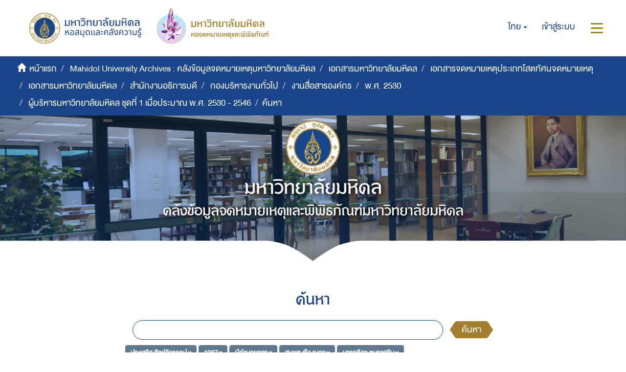

--- FILE ---
content_type: text/html;charset=utf-8
request_url: https://archive.li.mahidol.ac.th/handle/0280026809/5081/discover?rpp=10&etal=0&group_by=none&page=1&filtertype_0=subject&filtertype_1=dateIssued&filtertype_2=subject&filter_relational_operator_1=equals&filtertype_3=subject&filter_relational_operator_0=equals&filtertype_4=subject&filter_2=%E0%B8%9C%E0%B8%B9%E0%B9%89%E0%B8%AD%E0%B8%B3%E0%B8%99%E0%B8%A7%E0%B8%A2%E0%B8%81%E0%B8%B2%E0%B8%A3&filter_relational_operator_3=equals&filter_1=1987&filter_relational_operator_2=equals&filter_0=%E0%B8%9B%E0%B8%A3%E0%B8%B0%E0%B9%80%E0%B8%AA%E0%B8%A3%E0%B8%B4%E0%B8%90+%E0%B8%A8%E0%B8%B1%E0%B8%A5%E0%B8%A2%E0%B9%8C%E0%B8%A7%E0%B8%B4%E0%B8%A7%E0%B8%A3%E0%B8%A3%E0%B8%98%E0%B8%99%E0%B9%8C&filter_relational_operator_4=equals&filter_4=%E0%B8%99%E0%B8%B2%E0%B8%A3%E0%B8%96%E0%B8%98%E0%B8%B4%E0%B8%94%E0%B8%B2+%E0%B8%95%E0%B8%B8%E0%B8%A1%E0%B8%A3%E0%B8%B2%E0%B8%A8%E0%B8%A7%E0%B8%B4%E0%B8%99&filter_3=%E0%B8%AA%E0%B8%A1%E0%B8%9E%E0%B8%A3+%E0%B9%80%E0%B8%A3%E0%B8%B7%E0%B8%AD%E0%B8%87%E0%B8%9C%E0%B8%81%E0%B8%B2
body_size: 8825
content:
<!DOCTYPE html>
            <!--[if lt IE 7]> <html class="no-js lt-ie9 lt-ie8 lt-ie7" lang="en"> <![endif]-->
            <!--[if IE 7]>    <html class="no-js lt-ie9 lt-ie8" lang="en"> <![endif]-->
            <!--[if IE 8]>    <html class="no-js lt-ie9" lang="en"> <![endif]-->
            <!--[if gt IE 8]><!--> <html class="no-js" lang="en"> <!--<![endif]-->
            <head><META http-equiv="Content-Type" content="text/html; charset=UTF-8">
<meta content="text/html; charset=UTF-8" http-equiv="Content-Type">
<meta content="IE=edge,chrome=1" http-equiv="X-UA-Compatible">
<meta content="width=device-width,initial-scale=1" name="viewport">
<meta content="Punsarn Asia" name="designer">
<meta content="Punsarn Asia" name="web_author">
<link rel="shortcut icon" href="/themes/Mali2-archives/images/favicon.ico">
<link rel="apple-touch-icon" href="/themes/Mali2-archives/images/apple-touch-icon.png">
<meta name="Generator" content="DSpace 5.10">
<link href="/themes/Mali2-archives//styles/custom/carousel/style.css" type="text/css" rel="stylesheet">
<link href="/themes/Mali2-archives//styles/custom/carousel/demo.css" type="text/css" rel="stylesheet">
<link href="/themes/Mali2-archives//styles/custom/carousel/reset.css" type="text/css" rel="stylesheet">
<link media="all" href="/themes/Mali2-archives//styles/custom/carousel/jquery.jscrollpane.css" type="text/css" rel="stylesheet">
<link media="all" href="/themes/Mali2-archives//styles/custom/slick-theme.css" type="text/css" rel="stylesheet">
<script src="https://ajax.googleapis.com/ajax/libs/jquery/1.6.2/jquery.min.js" type="text/javascript"></script>
<link href="/themes/Mali2-archives/styles/main.css" rel="stylesheet">
<link href="/themes/Mali2-archives/styles/custom/punsarn.css" rel="stylesheet">
<link href="/themes/Mali2-archives/styles/custom/tabs/animate.min.css" rel="stylesheet">
<link type="application/opensearchdescription+xml" rel="search" href="https://archive.li.mahidol.ac.th:443/open-search/description.xml" title="DSpace">
<script>
                //Clear default text of emty text areas on focus
                function tFocus(element)
                {
                if (element.value == ' '){element.value='';}
                }
                //Clear default text of emty text areas on submit
                function tSubmit(form)
                {
                var defaultedElements = document.getElementsByTagName("textarea");
                for (var i=0; i != defaultedElements.length; i++){
                if (defaultedElements[i].value == ' '){
                defaultedElements[i].value='';}}
                }
                //Disable pressing 'enter' key to submit a form (otherwise pressing 'enter' causes a submission to start over)
                function disableEnterKey(e)
                {
                var key;

                if(window.event)
                key = window.event.keyCode;     //Internet Explorer
                else
                key = e.which;     //Firefox and Netscape

                if(key == 13)  //if "Enter" pressed, then disable!
                return false;
                else
                return true;
                }
            </script><!--[if lt IE 9]>
                <script src="/themes/Mali2-archives/vendor/html5shiv/dist/html5shiv.js"> </script>
                <script src="/themes/Mali2-archives/vendor/respond/dest/respond.min.js"> </script>
                <![endif]--><script src="/themes/Mali2-archives/vendor/modernizr/modernizr.js"> </script>
<title>ค้นหา</title>
<script src="/themes/Mali2-archives/scripts/custom/jwplayer/jwplayer.js" type="text/javascript"></script><script src="/themes/Mali2-archives/scripts/custom/jquery-ui.min.js"></script>
</head><body>
<header>
<div class="trail-wrapper hidden-print">
<div class="row">
<div class="col-xs-12">
<div class="breadcrumb dropdown visible-xs visible-sm">
<a data-toggle="dropdown" class="dropdown-toggle" role="button" href="#" id="trail-dropdown-toggle">ค้นหา&nbsp;<b class="caret"></b></a>
<ul aria-labelledby="trail-dropdown-toggle" role="menu" class="dropdown-menu">
<li role="presentation">
<a role="menuitem" href="/"><i aria-hidden="true" class="glyphicon glyphicon-home"></i>&nbsp;
                        หน้าแรก</a>
</li>
<li role="presentation">
<a role="menuitem" href="/handle/0280026809/1">Mahidol University Archives : คลังข้อมูลจดหมายเหตุมหาวิทยาลัยมหิดล</a>
</li>
<li role="presentation">
<a role="menuitem" href="/handle/0280026809/2226">เอกสารมหาวิทยาลัยมหิดล</a>
</li>
<li role="presentation">
<a role="menuitem" href="/handle/0280026809/255">เอกสารจดหมายเหตุประเภทโสตทัศนจดหมายเหตุ</a>
</li>
<li role="presentation">
<a role="menuitem" href="/handle/0280026809/256">เอกสารมหาวิทยาลัยมหิดล</a>
</li>
<li role="presentation">
<a role="menuitem" href="/handle/0280026809/257">สำนักงานอธิการบดี</a>
</li>
<li role="presentation">
<a role="menuitem" href="/handle/0280026809/258">กองบริหารงานทั่วไป</a>
</li>
<li role="presentation">
<a role="menuitem" href="/handle/0280026809/259">งานสื่อสารองค์กร</a>
</li>
<li role="presentation">
<a role="menuitem" href="/handle/0280026809/5080">พ.ศ. 2530</a>
</li>
<li role="presentation">
<a role="menuitem" href="/handle/0280026809/5081">ผู้บริหารมหาวิทยาลัยมหิดล ชุดที่ 1 เมื่อประมาณ พ.ศ. 2530 - 2546</a>
</li>
<li role="presentation" class="disabled">
<a href="#" role="menuitem">ค้นหา</a>
</li>
</ul>
</div>
<div class="navbar-brand hidden-xs hidden-sm" id="banner-header">
<div class="row">
<a href="https://www.li.mahidol.ac.th/"><img src="/themes/Mali2-archives/images/custom/mu-images/MU_WebGraphi_menu-01.png"></a><a href="https://museum.li.mahidol.ac.th"><img src="/themes/Mali2-archives/images/custom/mu-images/MU_WebGraphi_menu-02.png"></a>
</div>
</div>
<div role="navigation" class="navbar navbar-default navbar-static-top navbar-header-trial-wrapper ">
<div class="navbar-header navbar-header-mobile pull-right visible-xs visible-sm hidden-md hidden-lg">
<ul class="nav nav-pills pull-left ">
<li class="dropdown" id="ds-language-selection-xs">
<button data-toggle="dropdown" class="dropdown-toggle navbar-toggle navbar-link" role="button" href="#" id="language-dropdown-toggle-xs"><b aria-hidden="true" class="visible-xs visible-sm glyphicon glyphicon-globe"></b></button>
<ul data-no-collapse="true" aria-labelledby="language-dropdown-toggle-xs" role="menu" class="dropdown-menu pull-right">
<li role="presentation" class="disabled">
<a href="?rpp=10&etal=0&group_by=none&page=1&filtertype_0=subject&filtertype_1=dateIssued&filtertype_2=subject&filter_relational_operator_1=equals&filtertype_3=subject&filter_relational_operator_0=equals&filtertype_4=subject&filter_2=%E0%B8%9C%E0%B8%B9%E0%B9%89%E0%B8%AD%E0%B8%B3%E0%B8%99%E0%B8%A7%E0%B8%A2%E0%B8%81%E0%B8%B2%E0%B8%A3&filter_relational_operator_3=equals&filter_1=1987&filter_relational_operator_2=equals&filter_0=%E0%B8%9B%E0%B8%A3%E0%B8%B0%E0%B9%80%E0%B8%AA%E0%B8%A3%E0%B8%B4%E0%B8%90+%E0%B8%A8%E0%B8%B1%E0%B8%A5%E0%B8%A2%E0%B9%8C%E0%B8%A7%E0%B8%B4%E0%B8%A7%E0%B8%A3%E0%B8%A3%E0%B8%98%E0%B8%99%E0%B9%8C&filter_relational_operator_4=equals&filter_4=%E0%B8%99%E0%B8%B2%E0%B8%A3%E0%B8%96%E0%B8%98%E0%B8%B4%E0%B8%94%E0%B8%B2+%E0%B8%95%E0%B8%B8%E0%B8%A1%E0%B8%A3%E0%B8%B2%E0%B8%A8%E0%B8%A7%E0%B8%B4%E0%B8%99&filter_3=%E0%B8%AA%E0%B8%A1%E0%B8%9E%E0%B8%A3+%E0%B9%80%E0%B8%A3%E0%B8%B7%E0%B8%AD%E0%B8%87%E0%B8%9C%E0%B8%81%E0%B8%B2&locale-attribute=th">ไทย</a>
</li>
<li role="presentation">
<a href="?rpp=10&etal=0&group_by=none&page=1&filtertype_0=subject&filtertype_1=dateIssued&filtertype_2=subject&filter_relational_operator_1=equals&filtertype_3=subject&filter_relational_operator_0=equals&filtertype_4=subject&filter_2=%E0%B8%9C%E0%B8%B9%E0%B9%89%E0%B8%AD%E0%B8%B3%E0%B8%99%E0%B8%A7%E0%B8%A2%E0%B8%81%E0%B8%B2%E0%B8%A3&filter_relational_operator_3=equals&filter_1=1987&filter_relational_operator_2=equals&filter_0=%E0%B8%9B%E0%B8%A3%E0%B8%B0%E0%B9%80%E0%B8%AA%E0%B8%A3%E0%B8%B4%E0%B8%90+%E0%B8%A8%E0%B8%B1%E0%B8%A5%E0%B8%A2%E0%B9%8C%E0%B8%A7%E0%B8%B4%E0%B8%A7%E0%B8%A3%E0%B8%A3%E0%B8%98%E0%B8%99%E0%B9%8C&filter_relational_operator_4=equals&filter_4=%E0%B8%99%E0%B8%B2%E0%B8%A3%E0%B8%96%E0%B8%98%E0%B8%B4%E0%B8%94%E0%B8%B2+%E0%B8%95%E0%B8%B8%E0%B8%A1%E0%B8%A3%E0%B8%B2%E0%B8%A8%E0%B8%A7%E0%B8%B4%E0%B8%99&filter_3=%E0%B8%AA%E0%B8%A1%E0%B8%9E%E0%B8%A3+%E0%B9%80%E0%B8%A3%E0%B8%B7%E0%B8%AD%E0%B8%87%E0%B8%9C%E0%B8%81%E0%B8%B2&locale-attribute=en">English</a>
</li>
</ul>
</li>
<li>
<form method="get" action="/login" style="display: inline">
<button class="navbar-toggle navbar-link"><b aria-hidden="true" class="visible-xs visible-sm glyphicon glyphicon-user"></b></button>
</form>
</li>
<li>
<button data-toggle="offcanvas" class="navbar-toggle navbar-link"><span class="sr-only">สลับการนำทาง</span><b aria-hidden="true" class="visible-xs visible-sm glyphicon glyphicon-menu-hamburger"></b></button>
</li>
</ul>
</div>
<div class="navbar-header navbar-header-trial pull-right hidden-xs hidden-sm">
<ul class="nav navbar-nav pull-left">
<li class="dropdown" id="ds-language-selection">
<a data-toggle="dropdown" class="dropdown-toggle" role="button" href="#" id="language-dropdown-toggle"><span class="hidden-xs">ไทย&nbsp;<b class="caret"></b></span></a>
<ul data-no-collapse="true" aria-labelledby="language-dropdown-toggle" role="menu" class="dropdown-menu pull-right">
<li role="presentation" class="disabled">
<a href="?rpp=10&etal=0&group_by=none&page=1&filtertype_0=subject&filtertype_1=dateIssued&filtertype_2=subject&filter_relational_operator_1=equals&filtertype_3=subject&filter_relational_operator_0=equals&filtertype_4=subject&filter_2=%E0%B8%9C%E0%B8%B9%E0%B9%89%E0%B8%AD%E0%B8%B3%E0%B8%99%E0%B8%A7%E0%B8%A2%E0%B8%81%E0%B8%B2%E0%B8%A3&filter_relational_operator_3=equals&filter_1=1987&filter_relational_operator_2=equals&filter_0=%E0%B8%9B%E0%B8%A3%E0%B8%B0%E0%B9%80%E0%B8%AA%E0%B8%A3%E0%B8%B4%E0%B8%90+%E0%B8%A8%E0%B8%B1%E0%B8%A5%E0%B8%A2%E0%B9%8C%E0%B8%A7%E0%B8%B4%E0%B8%A7%E0%B8%A3%E0%B8%A3%E0%B8%98%E0%B8%99%E0%B9%8C&filter_relational_operator_4=equals&filter_4=%E0%B8%99%E0%B8%B2%E0%B8%A3%E0%B8%96%E0%B8%98%E0%B8%B4%E0%B8%94%E0%B8%B2+%E0%B8%95%E0%B8%B8%E0%B8%A1%E0%B8%A3%E0%B8%B2%E0%B8%A8%E0%B8%A7%E0%B8%B4%E0%B8%99&filter_3=%E0%B8%AA%E0%B8%A1%E0%B8%9E%E0%B8%A3+%E0%B9%80%E0%B8%A3%E0%B8%B7%E0%B8%AD%E0%B8%87%E0%B8%9C%E0%B8%81%E0%B8%B2&locale-attribute=th">ไทย</a>
</li>
<li role="presentation">
<a href="?rpp=10&etal=0&group_by=none&page=1&filtertype_0=subject&filtertype_1=dateIssued&filtertype_2=subject&filter_relational_operator_1=equals&filtertype_3=subject&filter_relational_operator_0=equals&filtertype_4=subject&filter_2=%E0%B8%9C%E0%B8%B9%E0%B9%89%E0%B8%AD%E0%B8%B3%E0%B8%99%E0%B8%A7%E0%B8%A2%E0%B8%81%E0%B8%B2%E0%B8%A3&filter_relational_operator_3=equals&filter_1=1987&filter_relational_operator_2=equals&filter_0=%E0%B8%9B%E0%B8%A3%E0%B8%B0%E0%B9%80%E0%B8%AA%E0%B8%A3%E0%B8%B4%E0%B8%90+%E0%B8%A8%E0%B8%B1%E0%B8%A5%E0%B8%A2%E0%B9%8C%E0%B8%A7%E0%B8%B4%E0%B8%A7%E0%B8%A3%E0%B8%A3%E0%B8%98%E0%B8%99%E0%B9%8C&filter_relational_operator_4=equals&filter_4=%E0%B8%99%E0%B8%B2%E0%B8%A3%E0%B8%96%E0%B8%98%E0%B8%B4%E0%B8%94%E0%B8%B2+%E0%B8%95%E0%B8%B8%E0%B8%A1%E0%B8%A3%E0%B8%B2%E0%B8%A8%E0%B8%A7%E0%B8%B4%E0%B8%99&filter_3=%E0%B8%AA%E0%B8%A1%E0%B8%9E%E0%B8%A3+%E0%B9%80%E0%B8%A3%E0%B8%B7%E0%B8%AD%E0%B8%87%E0%B8%9C%E0%B8%81%E0%B8%B2&locale-attribute=en">English</a>
</li>
</ul>
</li>
</ul>
<ul class="nav navbar-nav pull-left">
<li>
<a href="/login"><span class="hidden-xs">เข้าสู่ระบบ</span></a>
</li>
</ul>
<button type="button" class="navbar-toggle visible-xs visible-sm visible-md visible-lg" data-toggle="offcanvas"><span class="sr-only">สลับการนำทาง</span><span class="icon-bar"></span><span class="icon-bar"></span><span class="icon-bar"></span></button>
</div>
</div>
</div>
</div>
</div>
<div role="navigation" class="navbar navbar-default navbar-header-banner hidden-xs hidden-sm">
<div class="navbar-header">
<ul class="breadcrumb">
<li>
<i aria-hidden="true" class="glyphicon glyphicon-home"></i>&nbsp;
            <a href="/">หน้าแรก</a>
</li>
<li>
<a href="/handle/0280026809/1">Mahidol University Archives : คลังข้อมูลจดหมายเหตุมหาวิทยาลัยมหิดล</a>
</li>
<li>
<a href="/handle/0280026809/2226">เอกสารมหาวิทยาลัยมหิดล</a>
</li>
<li>
<a href="/handle/0280026809/255">เอกสารจดหมายเหตุประเภทโสตทัศนจดหมายเหตุ</a>
</li>
<li>
<a href="/handle/0280026809/256">เอกสารมหาวิทยาลัยมหิดล</a>
</li>
<li>
<a href="/handle/0280026809/257">สำนักงานอธิการบดี</a>
</li>
<li>
<a href="/handle/0280026809/258">กองบริหารงานทั่วไป</a>
</li>
<li>
<a href="/handle/0280026809/259">งานสื่อสารองค์กร</a>
</li>
<li>
<a href="/handle/0280026809/5080">พ.ศ. 2530</a>
</li>
<li>
<a href="/handle/0280026809/5081">ผู้บริหารมหาวิทยาลัยมหิดล ชุดที่ 1 เมื่อประมาณ พ.ศ. 2530 - 2546</a>
</li>
<li class="active">ค้นหา</li>
</ul>
</div>
</div>
<div id="header-main">
<div class="row center">
<a class="navbar-brand" id="banner-header2" href="https://mahidol.ac.th/"><img src="/themes/Mali2-archives/images/custom/mu-images/logo-mu.svg" class="logo"></a>
</div>
<div class="row center">
<h1 class="visibility" id="header-title-th-homepage">มหาวิทยาลัยมหิดล</h1>
</div>
<div class="row center">
<h2 class="visibility" id="header-title-en-homepage">คลังข้อมูลจดหมายเหตุและพิพิธภัณฑ์มหาวิทยาลัยมหิดล</h2>
</div>
<div id="header-browse" class="row center"></div>
<div id="header-name" class="row center"></div>
</div>
<div class="row header-sec" id="header-main-sec"></div>
</header>
<div class="hidden" id="no-js-warning-wrapper">
<div id="no-js-warning">
<div class="notice failure">JavaScript is disabled for your browser. Some features of this site may not work without it.</div>
</div>
</div>
<div class="container" id="main-container">
<div class="row">
<div class="col-xs-12 col-sm-12 col-md-12 main-content">
<div>
<h2 class="ds-div-head page-header first-page-header">ค้นหา</h2>
<div id="aspect_discovery_SimpleSearch_div_search" class="ds-static-div primary">
<p class="ds-paragraph">
<input id="aspect_discovery_SimpleSearch_field_discovery-json-search-url" class="ds-hidden-field form-control" name="discovery-json-search-url" type="hidden" value="https://archive.li.mahidol.ac.th/JSON/discovery/search">
</p>
<p class="ds-paragraph">
<input id="aspect_discovery_SimpleSearch_field_discovery-json-scope" class="ds-hidden-field form-control" name="discovery-json-scope" type="hidden" value="0280026809/5081">
</p>
<p class="ds-paragraph">
<input id="aspect_discovery_SimpleSearch_field_contextpath" class="ds-hidden-field form-control" name="contextpath" type="hidden" value="">
</p>
<div id="aspect_discovery_SimpleSearch_div_discovery-search-box" class="ds-static-div discoverySearchBox">
<form id="aspect_discovery_SimpleSearch_div_general-query" class="ds-interactive-div discover-search-box" action="discover" method="get" onsubmit="javascript:tSubmit(this);">
<fieldset id="aspect_discovery_SimpleSearch_list_primary-search" class="ds-form-list">
<div class="ds-form-item row">
<div class="col-sm-12">
<p class="input-group">
<input id="aspect_discovery_SimpleSearch_field_query" class="ds-text-field form-control" name="query" type="text" value=""><span class="input-group-btn"><button id="aspect_discovery_SimpleSearch_field_submit" class="ds-button-field btn btn-default search-icon search-icon" name="submit" type="submit">ค้นหา</button></span>
</p>
</div>
</div>
<div id="filters-overview-wrapper-squared"></div>
</fieldset>
<p class="ds-paragraph">
<input id="aspect_discovery_SimpleSearch_field_filtertype_0" class="ds-hidden-field form-control" name="filtertype_0" type="hidden" value="subject">
</p>
<p class="ds-paragraph">
<input id="aspect_discovery_SimpleSearch_field_filtertype_1" class="ds-hidden-field form-control" name="filtertype_1" type="hidden" value="dateIssued">
</p>
<p class="ds-paragraph">
<input id="aspect_discovery_SimpleSearch_field_filtertype_2" class="ds-hidden-field form-control" name="filtertype_2" type="hidden" value="subject">
</p>
<p class="ds-paragraph">
<input id="aspect_discovery_SimpleSearch_field_filter_relational_operator_1" class="ds-hidden-field form-control" name="filter_relational_operator_1" type="hidden" value="equals">
</p>
<p class="ds-paragraph">
<input id="aspect_discovery_SimpleSearch_field_filtertype_3" class="ds-hidden-field form-control" name="filtertype_3" type="hidden" value="subject">
</p>
<p class="ds-paragraph">
<input id="aspect_discovery_SimpleSearch_field_filter_relational_operator_0" class="ds-hidden-field form-control" name="filter_relational_operator_0" type="hidden" value="equals">
</p>
<p class="ds-paragraph">
<input id="aspect_discovery_SimpleSearch_field_filtertype_4" class="ds-hidden-field form-control" name="filtertype_4" type="hidden" value="subject">
</p>
<p class="ds-paragraph">
<input id="aspect_discovery_SimpleSearch_field_filter_2" class="ds-hidden-field form-control" name="filter_2" type="hidden" value="ผู้อำนวยการ">
</p>
<p class="ds-paragraph">
<input id="aspect_discovery_SimpleSearch_field_filter_relational_operator_3" class="ds-hidden-field form-control" name="filter_relational_operator_3" type="hidden" value="equals">
</p>
<p class="ds-paragraph">
<input id="aspect_discovery_SimpleSearch_field_filter_1" class="ds-hidden-field form-control" name="filter_1" type="hidden" value="1987">
</p>
<p class="ds-paragraph">
<input id="aspect_discovery_SimpleSearch_field_filter_relational_operator_2" class="ds-hidden-field form-control" name="filter_relational_operator_2" type="hidden" value="equals">
</p>
<p class="ds-paragraph">
<input id="aspect_discovery_SimpleSearch_field_filter_0" class="ds-hidden-field form-control" name="filter_0" type="hidden" value="ประเสริฐ ศัลย์วิวรรธน์">
</p>
<p class="ds-paragraph">
<input id="aspect_discovery_SimpleSearch_field_filter_relational_operator_4" class="ds-hidden-field form-control" name="filter_relational_operator_4" type="hidden" value="equals">
</p>
<p class="ds-paragraph">
<input id="aspect_discovery_SimpleSearch_field_filter_4" class="ds-hidden-field form-control" name="filter_4" type="hidden" value="นารถธิดา ตุมราศวิน">
</p>
<p class="ds-paragraph">
<input id="aspect_discovery_SimpleSearch_field_filter_3" class="ds-hidden-field form-control" name="filter_3" type="hidden" value="สมพร เรืองผกา">
</p>
<p class="ds-paragraph">
<input id="aspect_discovery_SimpleSearch_field_rpp" class="ds-hidden-field form-control" name="rpp" type="hidden" value="10">
</p>
</form>
<form id="aspect_discovery_SimpleSearch_div_search-filters" class="ds-interactive-div discover-filters-box " action="discover" method="get" onsubmit="javascript:tSubmit(this);">
<div class="ds-static-div clearfix">
<p class="ds-paragraph pull-right">
<a href="#" class="show-advanced-filters">แสดงตัวกรองอย่างละเอียด</a><a href="#" class="hide-advanced-filters hidden">ซ่อนตัวกรองอย่างละเอียด</a>
</p>
</div>
<h3 class="ds-div-head discovery-filters-wrapper-head hidden">Filters</h3>
<div id="aspect_discovery_SimpleSearch_div_discovery-filters-wrapper" class="ds-static-div  hidden">
<p class="ds-paragraph">Use filters to refine the search results.</p>
<script type="text/javascript">
                if (!window.DSpace) {
                    window.DSpace = {};
                }
                if (!window.DSpace.discovery) {
                    window.DSpace.discovery = {};
                }
                if (!window.DSpace.discovery.filters) {
                    window.DSpace.discovery.filters = [];
                }
                window.DSpace.discovery.filters.push({
                    type: 'subject',
                    relational_operator: 'equals',
                    query: '\u0E1B\u0E23\u0E30\u0E40\u0E2A\u0E23\u0E34\u0E10 \u0E28\u0E31\u0E25\u0E22\u0E4C\u0E27\u0E34\u0E27\u0E23\u0E23\u0E18\u0E19\u0E4C',
                });
            </script><script type="text/javascript">
                if (!window.DSpace) {
                    window.DSpace = {};
                }
                if (!window.DSpace.discovery) {
                    window.DSpace.discovery = {};
                }
                if (!window.DSpace.discovery.filters) {
                    window.DSpace.discovery.filters = [];
                }
                window.DSpace.discovery.filters.push({
                    type: 'dateIssued',
                    relational_operator: 'equals',
                    query: '1987',
                });
            </script><script type="text/javascript">
                if (!window.DSpace) {
                    window.DSpace = {};
                }
                if (!window.DSpace.discovery) {
                    window.DSpace.discovery = {};
                }
                if (!window.DSpace.discovery.filters) {
                    window.DSpace.discovery.filters = [];
                }
                window.DSpace.discovery.filters.push({
                    type: 'subject',
                    relational_operator: 'equals',
                    query: '\u0E1C\u0E39\u0E49\u0E2D\u0E33\u0E19\u0E27\u0E22\u0E01\u0E32\u0E23',
                });
            </script><script type="text/javascript">
                if (!window.DSpace) {
                    window.DSpace = {};
                }
                if (!window.DSpace.discovery) {
                    window.DSpace.discovery = {};
                }
                if (!window.DSpace.discovery.filters) {
                    window.DSpace.discovery.filters = [];
                }
                window.DSpace.discovery.filters.push({
                    type: 'subject',
                    relational_operator: 'equals',
                    query: '\u0E2A\u0E21\u0E1E\u0E23 \u0E40\u0E23\u0E37\u0E2D\u0E07\u0E1C\u0E01\u0E32',
                });
            </script><script type="text/javascript">
                if (!window.DSpace) {
                    window.DSpace = {};
                }
                if (!window.DSpace.discovery) {
                    window.DSpace.discovery = {};
                }
                if (!window.DSpace.discovery.filters) {
                    window.DSpace.discovery.filters = [];
                }
                window.DSpace.discovery.filters.push({
                    type: 'subject',
                    relational_operator: 'equals',
                    query: '\u0E19\u0E32\u0E23\u0E16\u0E18\u0E34\u0E14\u0E32 \u0E15\u0E38\u0E21\u0E23\u0E32\u0E28\u0E27\u0E34\u0E19',
                });
            </script><script type="text/javascript">
                if (!window.DSpace) {
                    window.DSpace = {};
                }
                if (!window.DSpace.discovery) {
                    window.DSpace.discovery = {};
                }
                if (!window.DSpace.discovery.filters) {
                    window.DSpace.discovery.filters = [];
                }
            </script><script>
            if (!window.DSpace.i18n) {
                window.DSpace.i18n = {};
            } 
            if (!window.DSpace.i18n.discovery) {
                window.DSpace.i18n.discovery = {};
            }
        
                    if (!window.DSpace.i18n.discovery.filtertype) {
                        window.DSpace.i18n.discovery.filtertype = {};
                    }
                window.DSpace.i18n.discovery.filtertype.title='Title';window.DSpace.i18n.discovery.filtertype.author='Author';window.DSpace.i18n.discovery.filtertype.subject='Subject';window.DSpace.i18n.discovery.filtertype.dateIssued='Date issued';
                    if (!window.DSpace.i18n.discovery.filter_relational_operator) {
                        window.DSpace.i18n.discovery.filter_relational_operator = {};
                    }
                window.DSpace.i18n.discovery.filter_relational_operator.contains='Contains';window.DSpace.i18n.discovery.filter_relational_operator.equals='Equals';window.DSpace.i18n.discovery.filter_relational_operator.authority='ID';window.DSpace.i18n.discovery.filter_relational_operator.notcontains='Not Contains';window.DSpace.i18n.discovery.filter_relational_operator.notequals='Not Equals';window.DSpace.i18n.discovery.filter_relational_operator.notauthority='Not ID';</script>
<div id="aspect_discovery_SimpleSearch_row_filter-controls" class="ds-form-item apply-filter">
<div>
<div class="">
<p class="btn-group">
<button id="aspect_discovery_SimpleSearch_field_submit_reset_filter" class="ds-button-field btn btn-default discovery-reset-filter-button discovery-reset-filter-button" name="submit_reset_filter" type="submit">รีเซ็ท</button><button class="ds-button-field btn btn-default discovery-add-filter-button visible-xs discovery-add-filter-button visible-xs " name="submit_add_filter" type="submit">เพิ่มตัวกรองใหม่</button><button id="aspect_discovery_SimpleSearch_field_submit_apply_filter" class="ds-button-field btn btn-default discovery-apply-filter-button discovery-apply-filter-button" name="submit_apply_filter" type="submit">กรองผลลัพธ์</button>
</p>
</div>
</div>
</div>
</div>
<p id="aspect_discovery_SimpleSearch_p_hidden-fields" class="ds-paragraph hidden">
<input id="aspect_discovery_SimpleSearch_field_rpp" class="ds-hidden-field form-control" name="rpp" type="hidden" value="10">
</p>
</form>
</div>
<form id="aspect_discovery_SimpleSearch_div_main-form" class="ds-interactive-div " action="/handle/0280026809/5081/discover" method="post" onsubmit="javascript:tSubmit(this);">
<p class="ds-paragraph">
<input id="aspect_discovery_SimpleSearch_field_search-result" class="ds-hidden-field form-control" name="search-result" type="hidden" value="true">
</p>
<p class="ds-paragraph">
<input id="aspect_discovery_SimpleSearch_field_query" class="ds-hidden-field form-control" name="query" type="hidden" value="">
</p>
<p class="ds-paragraph">
<input id="aspect_discovery_SimpleSearch_field_current-scope" class="ds-hidden-field form-control" name="current-scope" type="hidden" value="0280026809/5081">
</p>
<p class="ds-paragraph">
<input id="aspect_discovery_SimpleSearch_field_filtertype_0" class="ds-hidden-field form-control" name="filtertype_0" type="hidden" value="subject">
</p>
<p class="ds-paragraph">
<input id="aspect_discovery_SimpleSearch_field_filtertype_1" class="ds-hidden-field form-control" name="filtertype_1" type="hidden" value="dateIssued">
</p>
<p class="ds-paragraph">
<input id="aspect_discovery_SimpleSearch_field_filtertype_2" class="ds-hidden-field form-control" name="filtertype_2" type="hidden" value="subject">
</p>
<p class="ds-paragraph">
<input id="aspect_discovery_SimpleSearch_field_filter_relational_operator_1" class="ds-hidden-field form-control" name="filter_relational_operator_1" type="hidden" value="equals">
</p>
<p class="ds-paragraph">
<input id="aspect_discovery_SimpleSearch_field_filtertype_3" class="ds-hidden-field form-control" name="filtertype_3" type="hidden" value="subject">
</p>
<p class="ds-paragraph">
<input id="aspect_discovery_SimpleSearch_field_filter_relational_operator_0" class="ds-hidden-field form-control" name="filter_relational_operator_0" type="hidden" value="equals">
</p>
<p class="ds-paragraph">
<input id="aspect_discovery_SimpleSearch_field_filtertype_4" class="ds-hidden-field form-control" name="filtertype_4" type="hidden" value="subject">
</p>
<p class="ds-paragraph">
<input id="aspect_discovery_SimpleSearch_field_filter_2" class="ds-hidden-field form-control" name="filter_2" type="hidden" value="ผู้อำนวยการ">
</p>
<p class="ds-paragraph">
<input id="aspect_discovery_SimpleSearch_field_filter_relational_operator_3" class="ds-hidden-field form-control" name="filter_relational_operator_3" type="hidden" value="equals">
</p>
<p class="ds-paragraph">
<input id="aspect_discovery_SimpleSearch_field_filter_1" class="ds-hidden-field form-control" name="filter_1" type="hidden" value="1987">
</p>
<p class="ds-paragraph">
<input id="aspect_discovery_SimpleSearch_field_filter_relational_operator_2" class="ds-hidden-field form-control" name="filter_relational_operator_2" type="hidden" value="equals">
</p>
<p class="ds-paragraph">
<input id="aspect_discovery_SimpleSearch_field_filter_0" class="ds-hidden-field form-control" name="filter_0" type="hidden" value="ประเสริฐ ศัลย์วิวรรธน์">
</p>
<p class="ds-paragraph">
<input id="aspect_discovery_SimpleSearch_field_filter_relational_operator_4" class="ds-hidden-field form-control" name="filter_relational_operator_4" type="hidden" value="equals">
</p>
<p class="ds-paragraph">
<input id="aspect_discovery_SimpleSearch_field_filter_4" class="ds-hidden-field form-control" name="filter_4" type="hidden" value="นารถธิดา ตุมราศวิน">
</p>
<p class="ds-paragraph">
<input id="aspect_discovery_SimpleSearch_field_filter_3" class="ds-hidden-field form-control" name="filter_3" type="hidden" value="สมพร เรืองผกา">
</p>
<p class="ds-paragraph">
<input id="aspect_discovery_SimpleSearch_field_rpp" class="ds-hidden-field form-control" name="rpp" type="hidden" value="10">
</p>
<p class="ds-paragraph">
<input id="aspect_discovery_SimpleSearch_field_sort_by" class="ds-hidden-field form-control" name="sort_by" type="hidden" value="score">
</p>
<p class="ds-paragraph">
<input id="aspect_discovery_SimpleSearch_field_order" class="ds-hidden-field form-control" name="order" type="hidden" value="desc">
</p>
<p class="ds-paragraph">
<input id="aspect_discovery_SimpleSearch_field_page" class="ds-hidden-field form-control" name="page" type="hidden" value="1">
</p>
</form>
<div class="pagination-masked clearfix top">
<div id="pagination-row-top">
<div class="pagination row">
<div class="col-xs-2 previous disabled">
<a class="previous-page-link" href=""><span class="glyphicon glyphicon-chevron-left"></span></a>
</div>
<div class="pagination-center col-xs-8">
<p class="pagination-info">แสดงรายการ 1-10 จากทั้งหมด 11</p>
</div>
<div class="col-xs-2 next disabled">
<a class="next-page-link" href=""><span class="glyphicon glyphicon-chevron-right"></span></a>
</div>
</div>
<div class="pagination-sec"></div>
</div>
<div class="row">
<div class="col-xs-12">
<div class="btn-group discovery-sort-options-menu pull-right controls-gear-wrapper" id="aspect_discovery_SimpleSearch_div_search-controls-gear">
<button data-toggle="dropdown" class="btn btn-default dropdown-toggle"><span aria-hidden="true" class="glyphicon glyphicon-cog"></span></button>
<ul role="menu" class="dropdown-menu">
<li id="aspect_discovery_SimpleSearch_item_sort-head" class=" gear-head first dropdown-header">Sort Options:</li>
<li id="aspect_discovery_SimpleSearch_item_relevance" class=" gear-option gear-option-selected">
<a class="" href="sort_by=score&order=desc"><span class="glyphicon glyphicon-ok btn-xs active"></span>Relevance</a>
</li>
<li id="aspect_discovery_SimpleSearch_item_dc_title_sort" class=" gear-option">
<a class="" href="sort_by=dc.title_sort&order=asc"><span class="glyphicon glyphicon-ok btn-xs invisible"></span>Title Asc</a>
</li>
<li id="aspect_discovery_SimpleSearch_item_dc_title_sort" class=" gear-option">
<a class="" href="sort_by=dc.title_sort&order=desc"><span class="glyphicon glyphicon-ok btn-xs invisible"></span>Title Desc</a>
</li>
<li id="aspect_discovery_SimpleSearch_item_dc_date_issued_dt" class=" gear-option">
<a class="" href="sort_by=dc.date.issued_dt&order=asc"><span class="glyphicon glyphicon-ok btn-xs invisible"></span>Issue Date Asc</a>
</li>
<li id="aspect_discovery_SimpleSearch_item_dc_date_issued_dt" class=" gear-option">
<a class="" href="sort_by=dc.date.issued_dt&order=desc"><span class="glyphicon glyphicon-ok btn-xs invisible"></span>Issue Date Desc</a>
</li>
<li class="divider"></li>
<li id="aspect_discovery_SimpleSearch_item_rpp-head" class=" gear-head dropdown-header">Results Per Page:</li>
<li id="aspect_discovery_SimpleSearch_item_rpp-5" class=" gear-option">
<a class="" href="rpp=5"><span class="glyphicon glyphicon-ok btn-xs invisible"></span>5</a>
</li>
<li id="aspect_discovery_SimpleSearch_item_rpp-10" class=" gear-option gear-option-selected">
<a class="" href="rpp=10"><span class="glyphicon glyphicon-ok btn-xs active"></span>10</a>
</li>
<li id="aspect_discovery_SimpleSearch_item_rpp-20" class=" gear-option">
<a class="" href="rpp=20"><span class="glyphicon glyphicon-ok btn-xs invisible"></span>20</a>
</li>
<li id="aspect_discovery_SimpleSearch_item_rpp-40" class=" gear-option">
<a class="" href="rpp=40"><span class="glyphicon glyphicon-ok btn-xs invisible"></span>40</a>
</li>
<li id="aspect_discovery_SimpleSearch_item_rpp-60" class=" gear-option">
<a class="" href="rpp=60"><span class="glyphicon glyphicon-ok btn-xs invisible"></span>60</a>
</li>
<li id="aspect_discovery_SimpleSearch_item_rpp-80" class=" gear-option">
<a class="" href="rpp=80"><span class="glyphicon glyphicon-ok btn-xs invisible"></span>80</a>
</li>
<li id="aspect_discovery_SimpleSearch_item_rpp-100" class=" gear-option">
<a class="" href="rpp=100"><span class="glyphicon glyphicon-ok btn-xs invisible"></span>100</a>
</li>
</ul>
</div>
</div>
</div>
</div>
<div id="aspect_discovery_SimpleSearch_div_search-results" class="ds-static-div primary">
<div class="row ds-artifact-item">
<div class="thumb-artifact-wrapper">
<div style="width: 200px;" class="thumbnail-wrapper">
<div class="artifact-preview">
<a href="/handle/0280026809/5219" class="image-link"><img alt="Thumbnail" src="/bitstream/handle/0280026809/5219/P.%282%29MU.OP.8.2_26-9.jpg.jpg?sequence=2&isAllowed=y"></a>
</div>
</div>
<div class="artifact-desc">
<div class="artifact-title">
<a href="/handle/0280026809/5219">ผู้บริหารมหาวิทยาลัยมหิดล ชุดที่ 1 (เมื่อประมาณ พ.ศ. 2530 &ndash; 2546)<span class="Z3988" title="ctx_ver=Z39.88-2004&amp;rft_val_fmt=info%3Aofi%2Ffmt%3Akev%3Amtx%3Adc&amp;rft_id=https%3A%2F%2Farchive.li.mahidol.ac.th%2Fhandle%2F0280026809%2F5219&amp;rfr_id=info%3Asid%2Fdspace.org%3Arepository&amp;rft.processinfo=2020-06-16">&nbsp;</span></a>
</div>
<div class="artifact-info">
<span class="author"><small><span>มหาวิทยาลัยมหิดล. สำนักงานอธิการบดี. กองบริหารงานทั่วไป. งานสื่อสารองค์กร</span></small></span> <span class="publisher-date"><small>(<span class="publisher">หอสมุดและคลังความรู้มหาวิทยาลัยมหิดล. ฝ่ายจดหมายเหตุและพิพิธภัณฑ์. งานบริหารจดหมายเหตุ</span>, <span class="date">1987</span>)</small></span>
</div>
</div>
</div>
</div>
<div class="row ds-artifact-item">
<div class="thumb-artifact-wrapper">
<div style="width: 200px;" class="thumbnail-wrapper">
<div class="artifact-preview">
<a href="/handle/0280026809/5213" class="image-link"><img alt="Thumbnail" src="/bitstream/handle/0280026809/5213/P.%282%29MU.OP.8.2_26-3.jpg.jpg?sequence=2&isAllowed=y"></a>
</div>
</div>
<div class="artifact-desc">
<div class="artifact-title">
<a href="/handle/0280026809/5213">ผู้บริหารมหาวิทยาลัยมหิดล ชุดที่ 1 (เมื่อประมาณ พ.ศ. 2530 &ndash; 2546)<span class="Z3988" title="ctx_ver=Z39.88-2004&amp;rft_val_fmt=info%3Aofi%2Ffmt%3Akev%3Amtx%3Adc&amp;rft_id=https%3A%2F%2Farchive.li.mahidol.ac.th%2Fhandle%2F0280026809%2F5213&amp;rfr_id=info%3Asid%2Fdspace.org%3Arepository&amp;rft.processinfo=2020-06-16">&nbsp;</span></a>
</div>
<div class="artifact-info">
<span class="author"><small><span>มหาวิทยาลัยมหิดล. สำนักงานอธิการบดี. กองบริหารงานทั่วไป. งานสื่อสารองค์กร</span></small></span> <span class="publisher-date"><small>(<span class="publisher">หอสมุดและคลังความรู้มหาวิทยาลัยมหิดล. ฝ่ายจดหมายเหตุและพิพิธภัณฑ์. งานบริหารจดหมายเหตุ</span>, <span class="date">1987</span>)</small></span>
</div>
</div>
</div>
</div>
<div class="row ds-artifact-item">
<div class="thumb-artifact-wrapper">
<div style="width: 200px;" class="thumbnail-wrapper">
<div class="artifact-preview">
<a href="/handle/0280026809/5221" class="image-link"><img alt="Thumbnail" src="/bitstream/handle/0280026809/5221/P.%282%29MU.OP.8.2_26-11.jpg.jpg?sequence=2&isAllowed=y"></a>
</div>
</div>
<div class="artifact-desc">
<div class="artifact-title">
<a href="/handle/0280026809/5221">ผู้บริหารมหาวิทยาลัยมหิดล ชุดที่ 1 (เมื่อประมาณ พ.ศ. 2530 &ndash; 2546)<span class="Z3988" title="ctx_ver=Z39.88-2004&amp;rft_val_fmt=info%3Aofi%2Ffmt%3Akev%3Amtx%3Adc&amp;rft_id=https%3A%2F%2Farchive.li.mahidol.ac.th%2Fhandle%2F0280026809%2F5221&amp;rfr_id=info%3Asid%2Fdspace.org%3Arepository&amp;rft.processinfo=2020-06-16">&nbsp;</span></a>
</div>
<div class="artifact-info">
<span class="author"><small><span>มหาวิทยาลัยมหิดล. สำนักงานอธิการบดี. กองบริหารงานทั่วไป. งานสื่อสารองค์กร</span></small></span> <span class="publisher-date"><small>(<span class="publisher">หอสมุดและคลังความรู้มหาวิทยาลัยมหิดล. ฝ่ายจดหมายเหตุและพิพิธภัณฑ์. งานบริหารจดหมายเหตุ</span>, <span class="date">1987</span>)</small></span>
</div>
</div>
</div>
</div>
<div class="row ds-artifact-item">
<div class="thumb-artifact-wrapper">
<div style="width: 200px;" class="thumbnail-wrapper">
<div class="artifact-preview">
<a href="/handle/0280026809/5218" class="image-link"><img alt="Thumbnail" src="/bitstream/handle/0280026809/5218/P.%282%29MU.OP.8.2_26-8.jpg.jpg?sequence=2&isAllowed=y"></a>
</div>
</div>
<div class="artifact-desc">
<div class="artifact-title">
<a href="/handle/0280026809/5218">ผู้บริหารมหาวิทยาลัยมหิดล ชุดที่ 1 (เมื่อประมาณ พ.ศ. 2530 &ndash; 2546)<span class="Z3988" title="ctx_ver=Z39.88-2004&amp;rft_val_fmt=info%3Aofi%2Ffmt%3Akev%3Amtx%3Adc&amp;rft_id=https%3A%2F%2Farchive.li.mahidol.ac.th%2Fhandle%2F0280026809%2F5218&amp;rfr_id=info%3Asid%2Fdspace.org%3Arepository&amp;rft.processinfo=2020-06-16">&nbsp;</span></a>
</div>
<div class="artifact-info">
<span class="author"><small><span>มหาวิทยาลัยมหิดล. สำนักงานอธิการบดี. กองบริหารงานทั่วไป. งานสื่อสารองค์กร</span></small></span> <span class="publisher-date"><small>(<span class="publisher">หอสมุดและคลังความรู้มหาวิทยาลัยมหิดล. ฝ่ายจดหมายเหตุและพิพิธภัณฑ์. งานบริหารจดหมายเหตุ</span>, <span class="date">1987</span>)</small></span>
</div>
</div>
</div>
</div>
<div class="row ds-artifact-item">
<div class="thumb-artifact-wrapper">
<div style="width: 200px;" class="thumbnail-wrapper">
<div class="artifact-preview">
<a href="/handle/0280026809/5212" class="image-link"><img alt="Thumbnail" src="/bitstream/handle/0280026809/5212/P.%282%29MU.OP.8.2_26-2.jpg.jpg?sequence=2&isAllowed=y"></a>
</div>
</div>
<div class="artifact-desc">
<div class="artifact-title">
<a href="/handle/0280026809/5212">ผู้บริหารมหาวิทยาลัยมหิดล ชุดที่ 1 (เมื่อประมาณ พ.ศ. 2530 &ndash; 2546)<span class="Z3988" title="ctx_ver=Z39.88-2004&amp;rft_val_fmt=info%3Aofi%2Ffmt%3Akev%3Amtx%3Adc&amp;rft_id=https%3A%2F%2Farchive.li.mahidol.ac.th%2Fhandle%2F0280026809%2F5212&amp;rfr_id=info%3Asid%2Fdspace.org%3Arepository&amp;rft.processinfo=2020-06-16">&nbsp;</span></a>
</div>
<div class="artifact-info">
<span class="author"><small><span>มหาวิทยาลัยมหิดล. สำนักงานอธิการบดี. กองบริหารงานทั่วไป. งานสื่อสารองค์กร</span></small></span> <span class="publisher-date"><small>(<span class="publisher">หอสมุดและคลังความรู้มหาวิทยาลัยมหิดล. ฝ่ายจดหมายเหตุและพิพิธภัณฑ์. งานบริหารจดหมายเหตุ</span>, <span class="date">1987</span>)</small></span>
</div>
</div>
</div>
</div>
<div class="row ds-artifact-item">
<div class="thumb-artifact-wrapper">
<div style="width: 200px;" class="thumbnail-wrapper">
<div class="artifact-preview">
<a href="/handle/0280026809/5215" class="image-link"><img alt="Thumbnail" src="/bitstream/handle/0280026809/5215/P.%282%29MU.OP.8.2_26-5.jpg.jpg?sequence=2&isAllowed=y"></a>
</div>
</div>
<div class="artifact-desc">
<div class="artifact-title">
<a href="/handle/0280026809/5215">ผู้บริหารมหาวิทยาลัยมหิดล ชุดที่ 1 (เมื่อประมาณ พ.ศ. 2530 &ndash; 2546)<span class="Z3988" title="ctx_ver=Z39.88-2004&amp;rft_val_fmt=info%3Aofi%2Ffmt%3Akev%3Amtx%3Adc&amp;rft_id=https%3A%2F%2Farchive.li.mahidol.ac.th%2Fhandle%2F0280026809%2F5215&amp;rfr_id=info%3Asid%2Fdspace.org%3Arepository&amp;rft.processinfo=2020-06-16">&nbsp;</span></a>
</div>
<div class="artifact-info">
<span class="author"><small><span>มหาวิทยาลัยมหิดล. สำนักงานอธิการบดี. กองบริหารงานทั่วไป. งานสื่อสารองค์กร</span></small></span> <span class="publisher-date"><small>(<span class="publisher">หอสมุดและคลังความรู้มหาวิทยาลัยมหิดล. ฝ่ายจดหมายเหตุและพิพิธภัณฑ์. งานบริหารจดหมายเหตุ</span>, <span class="date">1987</span>)</small></span>
</div>
</div>
</div>
</div>
<div class="row ds-artifact-item">
<div class="thumb-artifact-wrapper">
<div style="width: 200px;" class="thumbnail-wrapper">
<div class="artifact-preview">
<a href="/handle/0280026809/5220" class="image-link"><img alt="Thumbnail" src="/bitstream/handle/0280026809/5220/P.%282%29MU.OP.8.2_26-10.jpg.jpg?sequence=2&isAllowed=y"></a>
</div>
</div>
<div class="artifact-desc">
<div class="artifact-title">
<a href="/handle/0280026809/5220">ผู้บริหารมหาวิทยาลัยมหิดล ชุดที่ 1 (เมื่อประมาณ พ.ศ. 2530 &ndash; 2546)<span class="Z3988" title="ctx_ver=Z39.88-2004&amp;rft_val_fmt=info%3Aofi%2Ffmt%3Akev%3Amtx%3Adc&amp;rft_id=https%3A%2F%2Farchive.li.mahidol.ac.th%2Fhandle%2F0280026809%2F5220&amp;rfr_id=info%3Asid%2Fdspace.org%3Arepository&amp;rft.processinfo=2020-06-16">&nbsp;</span></a>
</div>
<div class="artifact-info">
<span class="author"><small><span>มหาวิทยาลัยมหิดล. สำนักงานอธิการบดี. กองบริหารงานทั่วไป. งานสื่อสารองค์กร</span></small></span> <span class="publisher-date"><small>(<span class="publisher">หอสมุดและคลังความรู้มหาวิทยาลัยมหิดล. ฝ่ายจดหมายเหตุและพิพิธภัณฑ์. งานบริหารจดหมายเหตุ</span>, <span class="date">1987</span>)</small></span>
</div>
</div>
</div>
</div>
<div class="row ds-artifact-item">
<div class="thumb-artifact-wrapper">
<div style="width: 200px;" class="thumbnail-wrapper">
<div class="artifact-preview">
<a href="/handle/0280026809/5217" class="image-link"><img alt="Thumbnail" src="/bitstream/handle/0280026809/5217/P.%282%29MU.OP.8.2_26-7.jpg.jpg?sequence=2&isAllowed=y"></a>
</div>
</div>
<div class="artifact-desc">
<div class="artifact-title">
<a href="/handle/0280026809/5217">ผู้บริหารมหาวิทยาลัยมหิดล ชุดที่ 1 (เมื่อประมาณ พ.ศ. 2530 &ndash; 2546)<span class="Z3988" title="ctx_ver=Z39.88-2004&amp;rft_val_fmt=info%3Aofi%2Ffmt%3Akev%3Amtx%3Adc&amp;rft_id=https%3A%2F%2Farchive.li.mahidol.ac.th%2Fhandle%2F0280026809%2F5217&amp;rfr_id=info%3Asid%2Fdspace.org%3Arepository&amp;rft.processinfo=2020-06-16">&nbsp;</span></a>
</div>
<div class="artifact-info">
<span class="author"><small><span>มหาวิทยาลัยมหิดล. สำนักงานอธิการบดี. กองบริหารงานทั่วไป. งานสื่อสารองค์กร</span></small></span> <span class="publisher-date"><small>(<span class="publisher">หอสมุดและคลังความรู้มหาวิทยาลัยมหิดล. ฝ่ายจดหมายเหตุและพิพิธภัณฑ์. งานบริหารจดหมายเหตุ</span>, <span class="date">1987</span>)</small></span>
</div>
</div>
</div>
</div>
<div class="row ds-artifact-item">
<div class="thumb-artifact-wrapper">
<div style="width: 200px;" class="thumbnail-wrapper">
<div class="artifact-preview">
<a href="/handle/0280026809/5216" class="image-link"><img alt="Thumbnail" src="/bitstream/handle/0280026809/5216/P.%282%29MU.OP.8.2_26-6.jpg.jpg?sequence=2&isAllowed=y"></a>
</div>
</div>
<div class="artifact-desc">
<div class="artifact-title">
<a href="/handle/0280026809/5216">ผู้บริหารมหาวิทยาลัยมหิดล ชุดที่ 1 (เมื่อประมาณ พ.ศ. 2530 &ndash; 2546)<span class="Z3988" title="ctx_ver=Z39.88-2004&amp;rft_val_fmt=info%3Aofi%2Ffmt%3Akev%3Amtx%3Adc&amp;rft_id=https%3A%2F%2Farchive.li.mahidol.ac.th%2Fhandle%2F0280026809%2F5216&amp;rfr_id=info%3Asid%2Fdspace.org%3Arepository&amp;rft.processinfo=2020-06-16">&nbsp;</span></a>
</div>
<div class="artifact-info">
<span class="author"><small><span>มหาวิทยาลัยมหิดล. สำนักงานอธิการบดี. กองบริหารงานทั่วไป. งานสื่อสารองค์กร</span></small></span> <span class="publisher-date"><small>(<span class="publisher">หอสมุดและคลังความรู้มหาวิทยาลัยมหิดล. ฝ่ายจดหมายเหตุและพิพิธภัณฑ์. งานบริหารจดหมายเหตุ</span>, <span class="date">1987</span>)</small></span>
</div>
</div>
</div>
</div>
<div class="row ds-artifact-item">
<div class="thumb-artifact-wrapper">
<div style="width: 200px;" class="thumbnail-wrapper">
<div class="artifact-preview">
<a href="/handle/0280026809/5214" class="image-link"><img alt="Thumbnail" src="/bitstream/handle/0280026809/5214/P.%282%29MU.OP.8.2_26-4.jpg.jpg?sequence=2&isAllowed=y"></a>
</div>
</div>
<div class="artifact-desc">
<div class="artifact-title">
<a href="/handle/0280026809/5214">ผู้บริหารมหาวิทยาลัยมหิดล ชุดที่ 1 (เมื่อประมาณ พ.ศ. 2530 &ndash; 2546)<span class="Z3988" title="ctx_ver=Z39.88-2004&amp;rft_val_fmt=info%3Aofi%2Ffmt%3Akev%3Amtx%3Adc&amp;rft_id=https%3A%2F%2Farchive.li.mahidol.ac.th%2Fhandle%2F0280026809%2F5214&amp;rfr_id=info%3Asid%2Fdspace.org%3Arepository&amp;rft.processinfo=2020-06-16">&nbsp;</span></a>
</div>
<div class="artifact-info">
<span class="author"><small><span>มหาวิทยาลัยมหิดล. สำนักงานอธิการบดี. กองบริหารงานทั่วไป. งานสื่อสารองค์กร</span></small></span> <span class="publisher-date"><small>(<span class="publisher">หอสมุดและคลังความรู้มหาวิทยาลัยมหิดล. ฝ่ายจดหมายเหตุและพิพิธภัณฑ์. งานบริหารจดหมายเหตุ</span>, <span class="date">1987</span>)</small></span>
</div>
</div>
</div>
</div>
</div>
<div class="pagination-masked clearfix bottom">
<div class="centered-pagination">
<ul class="pagination">
<li class="disabled">
<a class="previous-page-link" href="discover?rpp=10&etal=0&group_by=none&page=0&filtertype_0=subject&filtertype_1=dateIssued&filtertype_2=subject&filter_relational_operator_1=equals&filtertype_3=subject&filter_relational_operator_0=equals&filtertype_4=subject&filter_2=%E0%B8%9C%E0%B8%B9%E0%B9%89%E0%B8%AD%E0%B8%B3%E0%B8%99%E0%B8%A7%E0%B8%A2%E0%B8%81%E0%B8%B2%E0%B8%A3&filter_relational_operator_3=equals&filter_1=1987&filter_relational_operator_2=equals&filter_0=%E0%B8%9B%E0%B8%A3%E0%B8%B0%E0%B9%80%E0%B8%AA%E0%B8%A3%E0%B8%B4%E0%B8%90+%E0%B8%A8%E0%B8%B1%E0%B8%A5%E0%B8%A2%E0%B9%8C%E0%B8%A7%E0%B8%B4%E0%B8%A7%E0%B8%A3%E0%B8%A3%E0%B8%98%E0%B8%99%E0%B9%8C&filter_relational_operator_4=equals&filter_4=%E0%B8%99%E0%B8%B2%E0%B8%A3%E0%B8%96%E0%B8%98%E0%B8%B4%E0%B8%94%E0%B8%B2+%E0%B8%95%E0%B8%B8%E0%B8%A1%E0%B8%A3%E0%B8%B2%E0%B8%A8%E0%B8%A7%E0%B8%B4%E0%B8%99&filter_3=%E0%B8%AA%E0%B8%A1%E0%B8%9E%E0%B8%A3+%E0%B9%80%E0%B8%A3%E0%B8%B7%E0%B8%AD%E0%B8%87%E0%B8%9C%E0%B8%81%E0%B8%B2"><span class="glyphicon glyphicon-arrow-left"></span></a>
</li>
<li class="active">
<a href="discover?rpp=10&etal=0&group_by=none&page=1&filtertype_0=subject&filtertype_1=dateIssued&filtertype_2=subject&filter_relational_operator_1=equals&filtertype_3=subject&filter_relational_operator_0=equals&filtertype_4=subject&filter_2=%E0%B8%9C%E0%B8%B9%E0%B9%89%E0%B8%AD%E0%B8%B3%E0%B8%99%E0%B8%A7%E0%B8%A2%E0%B8%81%E0%B8%B2%E0%B8%A3&filter_relational_operator_3=equals&filter_1=1987&filter_relational_operator_2=equals&filter_0=%E0%B8%9B%E0%B8%A3%E0%B8%B0%E0%B9%80%E0%B8%AA%E0%B8%A3%E0%B8%B4%E0%B8%90+%E0%B8%A8%E0%B8%B1%E0%B8%A5%E0%B8%A2%E0%B9%8C%E0%B8%A7%E0%B8%B4%E0%B8%A7%E0%B8%A3%E0%B8%A3%E0%B8%98%E0%B8%99%E0%B9%8C&filter_relational_operator_4=equals&filter_4=%E0%B8%99%E0%B8%B2%E0%B8%A3%E0%B8%96%E0%B8%98%E0%B8%B4%E0%B8%94%E0%B8%B2+%E0%B8%95%E0%B8%B8%E0%B8%A1%E0%B8%A3%E0%B8%B2%E0%B8%A8%E0%B8%A7%E0%B8%B4%E0%B8%99&filter_3=%E0%B8%AA%E0%B8%A1%E0%B8%9E%E0%B8%A3+%E0%B9%80%E0%B8%A3%E0%B8%B7%E0%B8%AD%E0%B8%87%E0%B8%9C%E0%B8%81%E0%B8%B2">1</a>
</li>
<li class="page-link page-link-offset-1">
<a href="discover?rpp=10&etal=0&group_by=none&page=2&filtertype_0=subject&filtertype_1=dateIssued&filtertype_2=subject&filter_relational_operator_1=equals&filtertype_3=subject&filter_relational_operator_0=equals&filtertype_4=subject&filter_2=%E0%B8%9C%E0%B8%B9%E0%B9%89%E0%B8%AD%E0%B8%B3%E0%B8%99%E0%B8%A7%E0%B8%A2%E0%B8%81%E0%B8%B2%E0%B8%A3&filter_relational_operator_3=equals&filter_1=1987&filter_relational_operator_2=equals&filter_0=%E0%B8%9B%E0%B8%A3%E0%B8%B0%E0%B9%80%E0%B8%AA%E0%B8%A3%E0%B8%B4%E0%B8%90+%E0%B8%A8%E0%B8%B1%E0%B8%A5%E0%B8%A2%E0%B9%8C%E0%B8%A7%E0%B8%B4%E0%B8%A7%E0%B8%A3%E0%B8%A3%E0%B8%98%E0%B8%99%E0%B9%8C&filter_relational_operator_4=equals&filter_4=%E0%B8%99%E0%B8%B2%E0%B8%A3%E0%B8%96%E0%B8%98%E0%B8%B4%E0%B8%94%E0%B8%B2+%E0%B8%95%E0%B8%B8%E0%B8%A1%E0%B8%A3%E0%B8%B2%E0%B8%A8%E0%B8%A7%E0%B8%B4%E0%B8%99&filter_3=%E0%B8%AA%E0%B8%A1%E0%B8%9E%E0%B8%A3+%E0%B9%80%E0%B8%A3%E0%B8%B7%E0%B8%AD%E0%B8%87%E0%B8%9C%E0%B8%81%E0%B8%B2">2</a>
</li>
<li>
<a class="next-page-link" href="discover?rpp=10&etal=0&group_by=none&page=2&filtertype_0=subject&filtertype_1=dateIssued&filtertype_2=subject&filter_relational_operator_1=equals&filtertype_3=subject&filter_relational_operator_0=equals&filtertype_4=subject&filter_2=%E0%B8%9C%E0%B8%B9%E0%B9%89%E0%B8%AD%E0%B8%B3%E0%B8%99%E0%B8%A7%E0%B8%A2%E0%B8%81%E0%B8%B2%E0%B8%A3&filter_relational_operator_3=equals&filter_1=1987&filter_relational_operator_2=equals&filter_0=%E0%B8%9B%E0%B8%A3%E0%B8%B0%E0%B9%80%E0%B8%AA%E0%B8%A3%E0%B8%B4%E0%B8%90+%E0%B8%A8%E0%B8%B1%E0%B8%A5%E0%B8%A2%E0%B9%8C%E0%B8%A7%E0%B8%B4%E0%B8%A7%E0%B8%A3%E0%B8%A3%E0%B8%98%E0%B8%99%E0%B9%8C&filter_relational_operator_4=equals&filter_4=%E0%B8%99%E0%B8%B2%E0%B8%A3%E0%B8%96%E0%B8%98%E0%B8%B4%E0%B8%94%E0%B8%B2+%E0%B8%95%E0%B8%B8%E0%B8%A1%E0%B8%A3%E0%B8%B2%E0%B8%A8%E0%B8%A7%E0%B8%B4%E0%B8%99&filter_3=%E0%B8%AA%E0%B8%A1%E0%B8%9E%E0%B8%A3+%E0%B9%80%E0%B8%A3%E0%B8%B7%E0%B8%AD%E0%B8%87%E0%B8%9C%E0%B8%81%E0%B8%B2"><span class="glyphicon glyphicon-arrow-right"></span></a>
</li>
</ul>
</div>
</div>
</div>
</div>
<div class="row customfooter-sec"></div>
<div id="customfooter" class="row">
<div class="col-md-1 hidden-xs"></div>
<div class="col-md-4 col-xs-12 footer-address">
<h3>ข้อมูลการติดต่อ</h3>
<table>
<tr>
<td><img src="/themes/Mali2-archives/images/custom/mu-icons/icon-address.svg" class="icon"></td><td>
    <span class="nowrap">งานบริหารจดหมายเหตุ</span> 
<wbr></wbr> 
<span class="nowrap">ฝ่ายจดหมายเหตุและพิพิธภัณฑ์ ชั้น 3</span> 
<br>
    
<span class="nowrap">หอสมุดและคลังความรู้มหาวิทยาลัยมหิดล</span> 
<wbr></wbr> 
<span class="nowrap">ถนนพุทธมณฑลสาย 4</span> 
<br>
    ตำบลศาลายา อำเภอพุทธมณฑล จังหวัดนครปฐม 73170
  </td>
</tr>
<tr>
<td><img src="/themes/Mali2-archives/images/custom/mu-icons/icon-phone.svg" class="icon"></td><td><a href="tel:+6628494541">0-2800-2680-9 ext 4346</a></td>
</tr>
<tr>
<td><img src="/themes/Mali2-archives/images/custom/mu-icons/icon-mail.svg" class="icon"></td><td><a href="mailto:muarms@mahidol.ac.th">muarms@mahidol.ac.th</a></td>
</tr>
<tr>
<td><img src="/themes/Mali2-archives/images/custom/mu-icons/icon-www.svg" class="icon"></td><td><a href="https://museum.li.mahidol.ac.th">https://museum.li.mahidol.ac.th</a></td>
</tr>
<tr>
<td><img src="/themes/Mali2-archives/images/custom/mu-icons/icon-facebook.svg" class="icon"></td><td><a href="https://www.facebook.com/MUARMS/">https://www.facebook.com/MUARMS/</a></td>
</tr>
</table>
</div>
<div class="col-md-3 col-xs-12">
<h3>ลิงค์ที่เกี่ยวข้อง</h3>
<p>
<a href="/login">เข้าสู่ระบบ</a>
</p>
<p>
<a href="https://mahidol.ac.th/">มหาวิทยาลัยมหิดล</a>
</p>
<p>
<a href="http://www.li.mahidol.ac.th/">หอสมุดและคลังความรู้มหาวิทยาลัยมหิดล</a>
</p>
</div>
<div class="col-md-3 col-xs-12">
<h3>แผนที่การเดินทาง</h3>
<iframe style="border:0" frameborder="0" max-height="200" width="100%" src="https://www.google.com/maps/embed?pb=!1m18!1m12!1m3!1d3874.7393076351195!2d100.32122841536912!3d13.794582700015939!2m3!1f0!2f0!3f0!3m2!1i1024!2i768!4f13.1!3m3!1m2!1s0x30e2940aeff520f5%3A0x48d88ddd7f1d5196!2z4Lih4Lir4Liy4Lin4Li04LiX4Lii4Liy4Lil4Lix4Lii4Lih4Lir4Li04LiU4LilIOC4qOC4suC4peC4suC4ouC4sg!5e0!3m2!1sth!2sus!4v1550545281264"></iframe>
</div>
<div class="col-md-1 hidden-xs"></div>
</div>
<footer>
<div class="container">
<div class="row">
<hr>
<div class="footer-wrapper center">
<div class="footer-copyright">
                            &copy; 2019 ฝ่ายจดหมายเหตุและพิพิธภัณฑ์ หอสมุดและคลังความรู้มหาวิทยาลัยมหิดล. All Rights Reserved.
                        </div>
</div>
</div>
</div>
<a class="hidden" href="/htmlmap">&nbsp;</a>
</footer>
</div>
</div>
</div>
<div role="navigation" id="sidebar" class="col-xs-6 col-sm-3 sidebar-offcanvas unactive">
<div class="word-break hidden-print" id="ds-options">
<div class="option-header">
<h2 class="ds-option-set-head  h6">เรียกดูข้อมูล</h2>
<div class="list-group-item active header-discover-option">
<div class="h5 list-group-item-heading col-md-12 col-sm-12 col-xs-12 col-lg-12">ข้อมูลทั้งหมดของ DSpace</div>
<span class="glyphicon glyphicon-chevron-up"></span>
</div>
<div>
<a href="/community-list" class="list-group-item ds-option">ชุมชน &amp; กลุ่มข้อมูล</a><a href="/browse?type=dateissued" class="list-group-item ds-option">วันที่เผยแพร่</a><a href="/browse?type=author" class="list-group-item ds-option">ผู้แต่ง</a><a href="/browse?type=title" class="list-group-item ds-option">ชื่อเรื่อง</a><a href="/browse?type=subject" class="list-group-item ds-option">หัวเรื่อง</a><a href="/browse?type=dateaccessioned" class="list-group-item ds-option">วันที่เพิ่มข้อมูล</a><a href="/browse?type=type" class="list-group-item ds-option">ประเภททรัพยากร</a>
</div>
<div class="list-group-item active header-discover-option">
<div class="h5 list-group-item-heading col-md-12 col-sm-12 col-xs-12 col-lg-12">กลุ่มข้อมูลนี้</div>
<span class="glyphicon glyphicon-chevron-up"></span>
</div>
<div>
<a href="/handle/0280026809/5081/browse?type=dateissued" class="list-group-item ds-option">วันที่เผยแพร่</a><a href="/handle/0280026809/5081/browse?type=author" class="list-group-item ds-option">ผู้แต่ง</a><a href="/handle/0280026809/5081/browse?type=title" class="list-group-item ds-option">ชื่อเรื่อง</a><a href="/handle/0280026809/5081/browse?type=subject" class="list-group-item ds-option">หัวเรื่อง</a><a href="/handle/0280026809/5081/browse?type=dateaccessioned" class="list-group-item ds-option">วันที่เพิ่มข้อมูล</a><a href="/handle/0280026809/5081/browse?type=type" class="list-group-item ds-option">ประเภททรัพยากร</a>
</div>
</div>
<h2 class="ds-option-set-head  h6">บัญชีของฉัน</h2>
<div id="aspect_viewArtifacts_Navigation_list_account" class="list-group">
<a href="/login" class="list-group-item ds-option">เข้าสู่ระบบ</a><a href="/register" class="list-group-item ds-option">ลงทะเบียน</a>
</div>
<div id="aspect_viewArtifacts_Navigation_list_context" class="list-group"></div>
<div class="option-header">
<h2 class="ds-option-set-head  h6">Discover</h2>
<div class="list-group-item active header-discover-option">
<div class="h5 list-group-item-heading col-md-12 col-sm-12 col-xs-12 col-lg-12">ผู้แต่ง</div>
<span class="glyphicon glyphicon-chevron-up"></span>
</div>
<div>
<a href="/handle/0280026809/5081/discover?rpp=10&filtertype_0=subject&filtertype_1=dateIssued&filtertype_2=subject&filter_relational_operator_1=equals&filtertype_3=subject&filter_relational_operator_0=equals&filtertype_4=subject&filter_2=%E0%B8%9C%E0%B8%B9%E0%B9%89%E0%B8%AD%E0%B8%B3%E0%B8%99%E0%B8%A7%E0%B8%A2%E0%B8%81%E0%B8%B2%E0%B8%A3&filter_relational_operator_3=equals&filter_1=1987&filter_relational_operator_2=equals&filter_0=%E0%B8%9B%E0%B8%A3%E0%B8%B0%E0%B9%80%E0%B8%AA%E0%B8%A3%E0%B8%B4%E0%B8%90+%E0%B8%A8%E0%B8%B1%E0%B8%A5%E0%B8%A2%E0%B9%8C%E0%B8%A7%E0%B8%B4%E0%B8%A7%E0%B8%A3%E0%B8%A3%E0%B8%98%E0%B8%99%E0%B9%8C&filter_relational_operator_4=equals&filter_4=%E0%B8%99%E0%B8%B2%E0%B8%A3%E0%B8%96%E0%B8%98%E0%B8%B4%E0%B8%94%E0%B8%B2+%E0%B8%95%E0%B8%B8%E0%B8%A1%E0%B8%A3%E0%B8%B2%E0%B8%A8%E0%B8%A7%E0%B8%B4%E0%B8%99&filter_3=%E0%B8%AA%E0%B8%A1%E0%B8%9E%E0%B8%A3+%E0%B9%80%E0%B8%A3%E0%B8%B7%E0%B8%AD%E0%B8%87%E0%B8%9C%E0%B8%81%E0%B8%B2&filtertype=author&filter_relational_operator=equals&filter=%E0%B8%A1%E0%B8%AB%E0%B8%B2%E0%B8%A7%E0%B8%B4%E0%B8%97%E0%B8%A2%E0%B8%B2%E0%B8%A5%E0%B8%B1%E0%B8%A2%E0%B8%A1%E0%B8%AB%E0%B8%B4%E0%B8%94%E0%B8%A5.+%E0%B8%AA%E0%B8%B3%E0%B8%99%E0%B8%B1%E0%B8%81%E0%B8%87%E0%B8%B2%E0%B8%99%E0%B8%AD%E0%B8%98%E0%B8%B4%E0%B8%81%E0%B8%B2%E0%B8%A3%E0%B8%9A%E0%B8%94%E0%B8%B5.+%E0%B8%81%E0%B8%AD%E0%B8%87%E0%B8%9A%E0%B8%A3%E0%B8%B4%E0%B8%AB%E0%B8%B2%E0%B8%A3%E0%B8%87%E0%B8%B2%E0%B8%99%E0%B8%97%E0%B8%B1%E0%B9%88%E0%B8%A7%E0%B9%84%E0%B8%9B.+%E0%B8%87%E0%B8%B2%E0%B8%99%E0%B8%AA%E0%B8%B7%E0%B9%88%E0%B8%AD%E0%B8%AA%E0%B8%B2%E0%B8%A3%E0%B8%AD%E0%B8%87%E0%B8%84%E0%B9%8C%E0%B8%81%E0%B8%A3" class="list-group-item ds-option">มหาวิทยาลัยมหิดล. สำนักงานอธิการบดี. กองบริหารงานทั่วไป. งานสื่อสารองค์กร (11)</a>
</div>
<div class="list-group-item active header-discover-option">
<div class="h5 list-group-item-heading col-md-12 col-sm-12 col-xs-12 col-lg-12">หัวเรื่อง</div>
<span class="glyphicon glyphicon-chevron-up"></span>
</div>
<div>
<a href="/handle/0280026809/5081/discover?rpp=10&filtertype_0=subject&filtertype_1=dateIssued&filtertype_2=subject&filter_relational_operator_1=equals&filtertype_3=subject&filter_relational_operator_0=equals&filtertype_4=subject&filter_2=%E0%B8%9C%E0%B8%B9%E0%B9%89%E0%B8%AD%E0%B8%B3%E0%B8%99%E0%B8%A7%E0%B8%A2%E0%B8%81%E0%B8%B2%E0%B8%A3&filter_relational_operator_3=equals&filter_1=1987&filter_relational_operator_2=equals&filter_0=%E0%B8%9B%E0%B8%A3%E0%B8%B0%E0%B9%80%E0%B8%AA%E0%B8%A3%E0%B8%B4%E0%B8%90+%E0%B8%A8%E0%B8%B1%E0%B8%A5%E0%B8%A2%E0%B9%8C%E0%B8%A7%E0%B8%B4%E0%B8%A7%E0%B8%A3%E0%B8%A3%E0%B8%98%E0%B8%99%E0%B9%8C&filter_relational_operator_4=equals&filter_4=%E0%B8%99%E0%B8%B2%E0%B8%A3%E0%B8%96%E0%B8%98%E0%B8%B4%E0%B8%94%E0%B8%B2+%E0%B8%95%E0%B8%B8%E0%B8%A1%E0%B8%A3%E0%B8%B2%E0%B8%A8%E0%B8%A7%E0%B8%B4%E0%B8%99&filter_3=%E0%B8%AA%E0%B8%A1%E0%B8%9E%E0%B8%A3+%E0%B9%80%E0%B8%A3%E0%B8%B7%E0%B8%AD%E0%B8%87%E0%B8%9C%E0%B8%81%E0%B8%B2&filtertype=subject&filter_relational_operator=equals&filter=%E0%B8%84%E0%B8%93%E0%B8%9A%E0%B8%94%E0%B8%B5" class="list-group-item ds-option">คณบดี (11)</a><a href="/handle/0280026809/5081/discover?rpp=10&filtertype_0=subject&filtertype_1=dateIssued&filtertype_2=subject&filter_relational_operator_1=equals&filtertype_3=subject&filter_relational_operator_0=equals&filtertype_4=subject&filter_2=%E0%B8%9C%E0%B8%B9%E0%B9%89%E0%B8%AD%E0%B8%B3%E0%B8%99%E0%B8%A7%E0%B8%A2%E0%B8%81%E0%B8%B2%E0%B8%A3&filter_relational_operator_3=equals&filter_1=1987&filter_relational_operator_2=equals&filter_0=%E0%B8%9B%E0%B8%A3%E0%B8%B0%E0%B9%80%E0%B8%AA%E0%B8%A3%E0%B8%B4%E0%B8%90+%E0%B8%A8%E0%B8%B1%E0%B8%A5%E0%B8%A2%E0%B9%8C%E0%B8%A7%E0%B8%B4%E0%B8%A7%E0%B8%A3%E0%B8%A3%E0%B8%98%E0%B8%99%E0%B9%8C&filter_relational_operator_4=equals&filter_4=%E0%B8%99%E0%B8%B2%E0%B8%A3%E0%B8%96%E0%B8%98%E0%B8%B4%E0%B8%94%E0%B8%B2+%E0%B8%95%E0%B8%B8%E0%B8%A1%E0%B8%A3%E0%B8%B2%E0%B8%A8%E0%B8%A7%E0%B8%B4%E0%B8%99&filter_3=%E0%B8%AA%E0%B8%A1%E0%B8%9E%E0%B8%A3+%E0%B9%80%E0%B8%A3%E0%B8%B7%E0%B8%AD%E0%B8%87%E0%B8%9C%E0%B8%81%E0%B8%B2&filtertype=subject&filter_relational_operator=equals&filter=%E0%B8%99%E0%B8%A0%E0%B8%94%E0%B8%A5+%E0%B9%84%E0%B8%8A%E0%B8%A2%E0%B8%84%E0%B8%B3" class="list-group-item ds-option">นภดล ไชยคำ (11)</a>
<div id="aspect_discovery_SidebarFacetsTransformer_item_0_8403235305472383" class="list-group-item ds-option selected">นารถธิดา ตุมราศวิน (11)</div>
<div id="aspect_discovery_SidebarFacetsTransformer_item_0_852712091512907" class="list-group-item ds-option selected">ประเสริฐ ศัลย์วิวรรธน์ (11)</div>
<a href="/handle/0280026809/5081/discover?rpp=10&filtertype_0=subject&filtertype_1=dateIssued&filtertype_2=subject&filter_relational_operator_1=equals&filtertype_3=subject&filter_relational_operator_0=equals&filtertype_4=subject&filter_2=%E0%B8%9C%E0%B8%B9%E0%B9%89%E0%B8%AD%E0%B8%B3%E0%B8%99%E0%B8%A7%E0%B8%A2%E0%B8%81%E0%B8%B2%E0%B8%A3&filter_relational_operator_3=equals&filter_1=1987&filter_relational_operator_2=equals&filter_0=%E0%B8%9B%E0%B8%A3%E0%B8%B0%E0%B9%80%E0%B8%AA%E0%B8%A3%E0%B8%B4%E0%B8%90+%E0%B8%A8%E0%B8%B1%E0%B8%A5%E0%B8%A2%E0%B9%8C%E0%B8%A7%E0%B8%B4%E0%B8%A7%E0%B8%A3%E0%B8%A3%E0%B8%98%E0%B8%99%E0%B9%8C&filter_relational_operator_4=equals&filter_4=%E0%B8%99%E0%B8%B2%E0%B8%A3%E0%B8%96%E0%B8%98%E0%B8%B4%E0%B8%94%E0%B8%B2+%E0%B8%95%E0%B8%B8%E0%B8%A1%E0%B8%A3%E0%B8%B2%E0%B8%A8%E0%B8%A7%E0%B8%B4%E0%B8%99&filter_3=%E0%B8%AA%E0%B8%A1%E0%B8%9E%E0%B8%A3+%E0%B9%80%E0%B8%A3%E0%B8%B7%E0%B8%AD%E0%B8%87%E0%B8%9C%E0%B8%81%E0%B8%B2&filtertype=subject&filter_relational_operator=equals&filter=%E0%B8%9C%E0%B8%B9%E0%B9%89%E0%B8%9A%E0%B8%A3%E0%B8%B4%E0%B8%AB%E0%B8%B2%E0%B8%A3" class="list-group-item ds-option">ผู้บริหาร (11)</a>
<div id="aspect_discovery_SidebarFacetsTransformer_item_0_5330588432681984" class="list-group-item ds-option selected">ผู้อำนวยการ (11)</div>
<a href="/handle/0280026809/5081/discover?rpp=10&filtertype_0=subject&filtertype_1=dateIssued&filtertype_2=subject&filter_relational_operator_1=equals&filtertype_3=subject&filter_relational_operator_0=equals&filtertype_4=subject&filter_2=%E0%B8%9C%E0%B8%B9%E0%B9%89%E0%B8%AD%E0%B8%B3%E0%B8%99%E0%B8%A7%E0%B8%A2%E0%B8%81%E0%B8%B2%E0%B8%A3&filter_relational_operator_3=equals&filter_1=1987&filter_relational_operator_2=equals&filter_0=%E0%B8%9B%E0%B8%A3%E0%B8%B0%E0%B9%80%E0%B8%AA%E0%B8%A3%E0%B8%B4%E0%B8%90+%E0%B8%A8%E0%B8%B1%E0%B8%A5%E0%B8%A2%E0%B9%8C%E0%B8%A7%E0%B8%B4%E0%B8%A7%E0%B8%A3%E0%B8%A3%E0%B8%98%E0%B8%99%E0%B9%8C&filter_relational_operator_4=equals&filter_4=%E0%B8%99%E0%B8%B2%E0%B8%A3%E0%B8%96%E0%B8%98%E0%B8%B4%E0%B8%94%E0%B8%B2+%E0%B8%95%E0%B8%B8%E0%B8%A1%E0%B8%A3%E0%B8%B2%E0%B8%A8%E0%B8%A7%E0%B8%B4%E0%B8%99&filter_3=%E0%B8%AA%E0%B8%A1%E0%B8%9E%E0%B8%A3+%E0%B9%80%E0%B8%A3%E0%B8%B7%E0%B8%AD%E0%B8%87%E0%B8%9C%E0%B8%81%E0%B8%B2&filtertype=subject&filter_relational_operator=equals&filter=%E0%B8%A3%E0%B8%AD%E0%B8%87%E0%B8%AD%E0%B8%98%E0%B8%B4%E0%B8%81%E0%B8%B2%E0%B8%A3%E0%B8%9A%E0%B8%94%E0%B8%B5" class="list-group-item ds-option">รองอธิการบดี (11)</a><a href="/handle/0280026809/5081/discover?rpp=10&filtertype_0=subject&filtertype_1=dateIssued&filtertype_2=subject&filter_relational_operator_1=equals&filtertype_3=subject&filter_relational_operator_0=equals&filtertype_4=subject&filter_2=%E0%B8%9C%E0%B8%B9%E0%B9%89%E0%B8%AD%E0%B8%B3%E0%B8%99%E0%B8%A7%E0%B8%A2%E0%B8%81%E0%B8%B2%E0%B8%A3&filter_relational_operator_3=equals&filter_1=1987&filter_relational_operator_2=equals&filter_0=%E0%B8%9B%E0%B8%A3%E0%B8%B0%E0%B9%80%E0%B8%AA%E0%B8%A3%E0%B8%B4%E0%B8%90+%E0%B8%A8%E0%B8%B1%E0%B8%A5%E0%B8%A2%E0%B9%8C%E0%B8%A7%E0%B8%B4%E0%B8%A7%E0%B8%A3%E0%B8%A3%E0%B8%98%E0%B8%99%E0%B9%8C&filter_relational_operator_4=equals&filter_4=%E0%B8%99%E0%B8%B2%E0%B8%A3%E0%B8%96%E0%B8%98%E0%B8%B4%E0%B8%94%E0%B8%B2+%E0%B8%95%E0%B8%B8%E0%B8%A1%E0%B8%A3%E0%B8%B2%E0%B8%A8%E0%B8%A7%E0%B8%B4%E0%B8%99&filter_3=%E0%B8%AA%E0%B8%A1%E0%B8%9E%E0%B8%A3+%E0%B9%80%E0%B8%A3%E0%B8%B7%E0%B8%AD%E0%B8%87%E0%B8%9C%E0%B8%81%E0%B8%B2&filtertype=subject&filter_relational_operator=equals&filter=%E0%B8%A8%E0%B8%A3%E0%B8%B5%E0%B8%9B%E0%B8%A3%E0%B8%B0%E0%B8%AA%E0%B8%B4%E0%B8%97%E0%B8%98%E0%B8%B4%E0%B9%8C+%E0%B8%9A%E0%B8%B8%E0%B8%8D%E0%B8%A7%E0%B8%B4%E0%B8%AA%E0%B8%B8%E0%B8%97%E0%B8%98%E0%B8%B4%E0%B9%8C" class="list-group-item ds-option">ศรีประสิทธิ์ บุญวิสุทธิ์ (11)</a><a href="/handle/0280026809/5081/discover?rpp=10&filtertype_0=subject&filtertype_1=dateIssued&filtertype_2=subject&filter_relational_operator_1=equals&filtertype_3=subject&filter_relational_operator_0=equals&filtertype_4=subject&filter_2=%E0%B8%9C%E0%B8%B9%E0%B9%89%E0%B8%AD%E0%B8%B3%E0%B8%99%E0%B8%A7%E0%B8%A2%E0%B8%81%E0%B8%B2%E0%B8%A3&filter_relational_operator_3=equals&filter_1=1987&filter_relational_operator_2=equals&filter_0=%E0%B8%9B%E0%B8%A3%E0%B8%B0%E0%B9%80%E0%B8%AA%E0%B8%A3%E0%B8%B4%E0%B8%90+%E0%B8%A8%E0%B8%B1%E0%B8%A5%E0%B8%A2%E0%B9%8C%E0%B8%A7%E0%B8%B4%E0%B8%A7%E0%B8%A3%E0%B8%A3%E0%B8%98%E0%B8%99%E0%B9%8C&filter_relational_operator_4=equals&filter_4=%E0%B8%99%E0%B8%B2%E0%B8%A3%E0%B8%96%E0%B8%98%E0%B8%B4%E0%B8%94%E0%B8%B2+%E0%B8%95%E0%B8%B8%E0%B8%A1%E0%B8%A3%E0%B8%B2%E0%B8%A8%E0%B8%A7%E0%B8%B4%E0%B8%99&filter_3=%E0%B8%AA%E0%B8%A1%E0%B8%9E%E0%B8%A3+%E0%B9%80%E0%B8%A3%E0%B8%B7%E0%B8%AD%E0%B8%87%E0%B8%9C%E0%B8%81%E0%B8%B2&filtertype=subject&filter_relational_operator=equals&filter=%E0%B8%A8%E0%B8%A3%E0%B8%B5%E0%B8%AA%E0%B8%B4%E0%B8%99+%E0%B8%84%E0%B8%B9%E0%B8%AA%E0%B8%A1%E0%B8%B4%E0%B8%97%E0%B8%98%E0%B8%B4%E0%B9%8C" class="list-group-item ds-option">ศรีสิน คูสมิทธิ์ (11)</a><a href="/handle/0280026809/5081/discover?rpp=10&filtertype_0=subject&filtertype_1=dateIssued&filtertype_2=subject&filter_relational_operator_1=equals&filtertype_3=subject&filter_relational_operator_0=equals&filtertype_4=subject&filter_2=%E0%B8%9C%E0%B8%B9%E0%B9%89%E0%B8%AD%E0%B8%B3%E0%B8%99%E0%B8%A7%E0%B8%A2%E0%B8%81%E0%B8%B2%E0%B8%A3&filter_relational_operator_3=equals&filter_1=1987&filter_relational_operator_2=equals&filter_0=%E0%B8%9B%E0%B8%A3%E0%B8%B0%E0%B9%80%E0%B8%AA%E0%B8%A3%E0%B8%B4%E0%B8%90+%E0%B8%A8%E0%B8%B1%E0%B8%A5%E0%B8%A2%E0%B9%8C%E0%B8%A7%E0%B8%B4%E0%B8%A7%E0%B8%A3%E0%B8%A3%E0%B8%98%E0%B8%99%E0%B9%8C&filter_relational_operator_4=equals&filter_4=%E0%B8%99%E0%B8%B2%E0%B8%A3%E0%B8%96%E0%B8%98%E0%B8%B4%E0%B8%94%E0%B8%B2+%E0%B8%95%E0%B8%B8%E0%B8%A1%E0%B8%A3%E0%B8%B2%E0%B8%A8%E0%B8%A7%E0%B8%B4%E0%B8%99&filter_3=%E0%B8%AA%E0%B8%A1%E0%B8%9E%E0%B8%A3+%E0%B9%80%E0%B8%A3%E0%B8%B7%E0%B8%AD%E0%B8%87%E0%B8%9C%E0%B8%81%E0%B8%B2&filtertype=subject&filter_relational_operator=equals&filter=%E0%B8%A8%E0%B8%B8%E0%B8%A0%E0%B8%8A%E0%B8%B1%E0%B8%A2+%E0%B8%95%E0%B8%B1%E0%B9%89%E0%B8%87%E0%B8%A7%E0%B8%87%E0%B8%A8%E0%B9%8C%E0%B8%A8%E0%B8%B2%E0%B8%99%E0%B8%95%E0%B9%8C" class="list-group-item ds-option">ศุภชัย ตั้งวงศ์ศานต์ (11)</a><a href="/handle/0280026809/5081/search-filter?rpp=10&filtertype_0=subject&filtertype_1=dateIssued&filtertype_2=subject&filter_relational_operator_1=equals&filtertype_3=subject&filter_relational_operator_0=equals&filtertype_4=subject&filter_2=%E0%B8%9C%E0%B8%B9%E0%B9%89%E0%B8%AD%E0%B8%B3%E0%B8%99%E0%B8%A7%E0%B8%A2%E0%B8%81%E0%B8%B2%E0%B8%A3&filter_relational_operator_3=equals&filter_1=1987&filter_relational_operator_2=equals&filter_0=%E0%B8%9B%E0%B8%A3%E0%B8%B0%E0%B9%80%E0%B8%AA%E0%B8%A3%E0%B8%B4%E0%B8%90+%E0%B8%A8%E0%B8%B1%E0%B8%A5%E0%B8%A2%E0%B9%8C%E0%B8%A7%E0%B8%B4%E0%B8%A7%E0%B8%A3%E0%B8%A3%E0%B8%98%E0%B8%99%E0%B9%8C&filter_relational_operator_4=equals&filter_4=%E0%B8%99%E0%B8%B2%E0%B8%A3%E0%B8%96%E0%B8%98%E0%B8%B4%E0%B8%94%E0%B8%B2+%E0%B8%95%E0%B8%B8%E0%B8%A1%E0%B8%A3%E0%B8%B2%E0%B8%A8%E0%B8%A7%E0%B8%B4%E0%B8%99&filter_3=%E0%B8%AA%E0%B8%A1%E0%B8%9E%E0%B8%A3+%E0%B9%80%E0%B8%A3%E0%B8%B7%E0%B8%AD%E0%B8%87%E0%B8%9C%E0%B8%81%E0%B8%B2&field=subject" class="list-group-item ds-option">... View More</a>
</div>
<div class="list-group-item active header-discover-option">
<div class="h5 list-group-item-heading col-md-12 col-sm-12 col-xs-12 col-lg-12">Date Issued</div>
<span class="glyphicon glyphicon-chevron-up"></span>
</div>
<div>
<div id="aspect_discovery_SidebarFacetsTransformer_item_0_8365271579830975" class="list-group-item ds-option selected">1987 (11)</div>
</div>
</div>
</div>
</div>
<script>if(!window.DSpace){window.DSpace={};}window.DSpace.context_path='';window.DSpace.theme_path='/themes/Mali2-archives/';</script><script src="/themes/Mali2-archives/scripts/theme.js"> </script><script src="/static/js/discovery/discovery-results.js"> </script><script src="/themes/Mali2-archives/scripts/custom/punsarn.js"></script><script src="/themes/Mali2-archives/scripts/custom/slick.min.js" type="text/javascript"></script><script type="text/javascript">
                        $(document).ready(function(){
                          $('.ca-wrapper').slick({
                              dots: true,
                              infinite: false,
                              speed: 300,
                              slidesToShow: 5,
                              slidesToScroll: 5,
                              responsive: [
                                {
                                  breakpoint: 1200,
                                  settings: {
                                    slidesToShow: 4,
                                    slidesToScroll: 4
                                  }
                                },
                                {
                                  breakpoint: 992,
                                  settings: {
                                    slidesToShow: 3,
                                    slidesToScroll: 3
                                  }
                                },
                                {
                                  breakpoint: 600,
                                  settings: {
                                    slidesToShow: 2,
                                    slidesToScroll: 2
                                  }
                                },
                                {
                                  breakpoint: 480,
                                  settings: {
                                    slidesToShow: 1,
                                    slidesToScroll: 1
                                  }
                                }
                                // You can unslick at a given breakpoint now by adding:
                                // settings: "unslick"
                                // instead of a settings object
                              ]
                          });
                        });
                    </script>
</body></html>


--- FILE ---
content_type: image/svg+xml;charset=ISO-8859-1
request_url: https://archive.li.mahidol.ac.th/themes/Mali2-archives/images/custom/mu-icons/icon-phone.svg
body_size: 768
content:
<svg id="_x32_79rIn.tif_1_" xmlns="http://www.w3.org/2000/svg" width="204.072" height="218.756" viewBox="0 0 204.072 218.756">
  <g id="Group_243" data-name="Group 243" transform="translate(0 0)">
    <path id="Path_793" data-name="Path 793" d="M0,64.219C0,41.089,12.363,12.376,35.094,2.007,49.052-4.374,58.224,5.6,66.2,15.566c7.976,10.369,16.351,24.725,13.16,38.683C76.968,65.017,66.6,69.8,59.819,77.379c-9.571,10.369-5.583,21.136-.4,32.7,9.571,20.339,48.653,68.992,72.98,44.266,6.381-6.381,13.559-13.559,23.13-14.357,11.166-.8,21.934,7.178,29.91,14.357,7.577,7.178,20.737,16.351,18.345,28.713-1.2,5.982-4.786,10.768-9.172,15.154-51.445,51.046-123.228-3.988-157.923-46.659C17.148,127.229,0,94.528,0,64.219Z" transform="translate(0 0.004)" fill="#fff"/>
  </g>
</svg>
